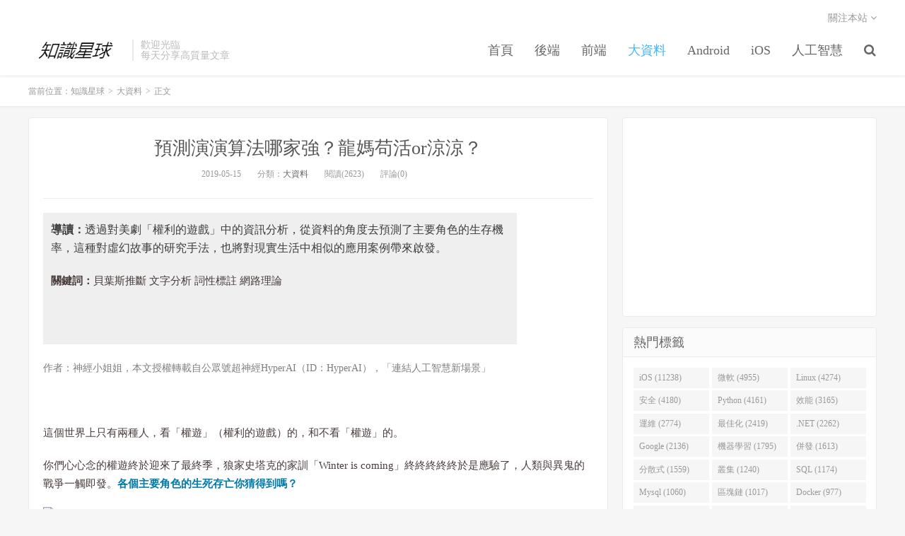

--- FILE ---
content_type: text/html; charset=UTF-8
request_url: https://www.ipshop.xyz/14873.html
body_size: 15257
content:
<!DOCTYPE HTML>
<html>
<head>
<meta charset="UTF-8">
<link rel="dns-prefetch" href="//apps.bdimg.com">
<meta http-equiv="X-UA-Compatible" content="IE=11,IE=10,IE=9,IE=8">
<meta name="viewport" content="width=device-width, initial-scale=1.0, user-scalable=0, minimum-scale=1.0, maximum-scale=1.0">
<meta name="apple-mobile-web-app-title" content="知識星球">
<meta http-equiv="Cache-Control" content="no-siteapp">
<title>預測演演算法哪家強？龍媽苟活or涼涼？-知識星球</title>
<meta name='robots' content='max-image-preview:large' />
<link rel='dns-prefetch' href='//www.ipshop.xyz' />
<link rel='stylesheet' id='wp-block-library-css' href='https://www.ipshop.xyz/wp-includes/css/dist/block-library/style.min.css?ver=6.2.8' type='text/css' media='all' />
<link rel='stylesheet' id='classic-theme-styles-css' href='https://www.ipshop.xyz/wp-includes/css/classic-themes.min.css?ver=6.2.8' type='text/css' media='all' />
<style id='global-styles-inline-css' type='text/css'>
body{--wp--preset--color--black: #000000;--wp--preset--color--cyan-bluish-gray: #abb8c3;--wp--preset--color--white: #ffffff;--wp--preset--color--pale-pink: #f78da7;--wp--preset--color--vivid-red: #cf2e2e;--wp--preset--color--luminous-vivid-orange: #ff6900;--wp--preset--color--luminous-vivid-amber: #fcb900;--wp--preset--color--light-green-cyan: #7bdcb5;--wp--preset--color--vivid-green-cyan: #00d084;--wp--preset--color--pale-cyan-blue: #8ed1fc;--wp--preset--color--vivid-cyan-blue: #0693e3;--wp--preset--color--vivid-purple: #9b51e0;--wp--preset--gradient--vivid-cyan-blue-to-vivid-purple: linear-gradient(135deg,rgba(6,147,227,1) 0%,rgb(155,81,224) 100%);--wp--preset--gradient--light-green-cyan-to-vivid-green-cyan: linear-gradient(135deg,rgb(122,220,180) 0%,rgb(0,208,130) 100%);--wp--preset--gradient--luminous-vivid-amber-to-luminous-vivid-orange: linear-gradient(135deg,rgba(252,185,0,1) 0%,rgba(255,105,0,1) 100%);--wp--preset--gradient--luminous-vivid-orange-to-vivid-red: linear-gradient(135deg,rgba(255,105,0,1) 0%,rgb(207,46,46) 100%);--wp--preset--gradient--very-light-gray-to-cyan-bluish-gray: linear-gradient(135deg,rgb(238,238,238) 0%,rgb(169,184,195) 100%);--wp--preset--gradient--cool-to-warm-spectrum: linear-gradient(135deg,rgb(74,234,220) 0%,rgb(151,120,209) 20%,rgb(207,42,186) 40%,rgb(238,44,130) 60%,rgb(251,105,98) 80%,rgb(254,248,76) 100%);--wp--preset--gradient--blush-light-purple: linear-gradient(135deg,rgb(255,206,236) 0%,rgb(152,150,240) 100%);--wp--preset--gradient--blush-bordeaux: linear-gradient(135deg,rgb(254,205,165) 0%,rgb(254,45,45) 50%,rgb(107,0,62) 100%);--wp--preset--gradient--luminous-dusk: linear-gradient(135deg,rgb(255,203,112) 0%,rgb(199,81,192) 50%,rgb(65,88,208) 100%);--wp--preset--gradient--pale-ocean: linear-gradient(135deg,rgb(255,245,203) 0%,rgb(182,227,212) 50%,rgb(51,167,181) 100%);--wp--preset--gradient--electric-grass: linear-gradient(135deg,rgb(202,248,128) 0%,rgb(113,206,126) 100%);--wp--preset--gradient--midnight: linear-gradient(135deg,rgb(2,3,129) 0%,rgb(40,116,252) 100%);--wp--preset--duotone--dark-grayscale: url('#wp-duotone-dark-grayscale');--wp--preset--duotone--grayscale: url('#wp-duotone-grayscale');--wp--preset--duotone--purple-yellow: url('#wp-duotone-purple-yellow');--wp--preset--duotone--blue-red: url('#wp-duotone-blue-red');--wp--preset--duotone--midnight: url('#wp-duotone-midnight');--wp--preset--duotone--magenta-yellow: url('#wp-duotone-magenta-yellow');--wp--preset--duotone--purple-green: url('#wp-duotone-purple-green');--wp--preset--duotone--blue-orange: url('#wp-duotone-blue-orange');--wp--preset--font-size--small: 13px;--wp--preset--font-size--medium: 20px;--wp--preset--font-size--large: 36px;--wp--preset--font-size--x-large: 42px;--wp--preset--spacing--20: 0.44rem;--wp--preset--spacing--30: 0.67rem;--wp--preset--spacing--40: 1rem;--wp--preset--spacing--50: 1.5rem;--wp--preset--spacing--60: 2.25rem;--wp--preset--spacing--70: 3.38rem;--wp--preset--spacing--80: 5.06rem;--wp--preset--shadow--natural: 6px 6px 9px rgba(0, 0, 0, 0.2);--wp--preset--shadow--deep: 12px 12px 50px rgba(0, 0, 0, 0.4);--wp--preset--shadow--sharp: 6px 6px 0px rgba(0, 0, 0, 0.2);--wp--preset--shadow--outlined: 6px 6px 0px -3px rgba(255, 255, 255, 1), 6px 6px rgba(0, 0, 0, 1);--wp--preset--shadow--crisp: 6px 6px 0px rgba(0, 0, 0, 1);}:where(.is-layout-flex){gap: 0.5em;}body .is-layout-flow > .alignleft{float: left;margin-inline-start: 0;margin-inline-end: 2em;}body .is-layout-flow > .alignright{float: right;margin-inline-start: 2em;margin-inline-end: 0;}body .is-layout-flow > .aligncenter{margin-left: auto !important;margin-right: auto !important;}body .is-layout-constrained > .alignleft{float: left;margin-inline-start: 0;margin-inline-end: 2em;}body .is-layout-constrained > .alignright{float: right;margin-inline-start: 2em;margin-inline-end: 0;}body .is-layout-constrained > .aligncenter{margin-left: auto !important;margin-right: auto !important;}body .is-layout-constrained > :where(:not(.alignleft):not(.alignright):not(.alignfull)){max-width: var(--wp--style--global--content-size);margin-left: auto !important;margin-right: auto !important;}body .is-layout-constrained > .alignwide{max-width: var(--wp--style--global--wide-size);}body .is-layout-flex{display: flex;}body .is-layout-flex{flex-wrap: wrap;align-items: center;}body .is-layout-flex > *{margin: 0;}:where(.wp-block-columns.is-layout-flex){gap: 2em;}.has-black-color{color: var(--wp--preset--color--black) !important;}.has-cyan-bluish-gray-color{color: var(--wp--preset--color--cyan-bluish-gray) !important;}.has-white-color{color: var(--wp--preset--color--white) !important;}.has-pale-pink-color{color: var(--wp--preset--color--pale-pink) !important;}.has-vivid-red-color{color: var(--wp--preset--color--vivid-red) !important;}.has-luminous-vivid-orange-color{color: var(--wp--preset--color--luminous-vivid-orange) !important;}.has-luminous-vivid-amber-color{color: var(--wp--preset--color--luminous-vivid-amber) !important;}.has-light-green-cyan-color{color: var(--wp--preset--color--light-green-cyan) !important;}.has-vivid-green-cyan-color{color: var(--wp--preset--color--vivid-green-cyan) !important;}.has-pale-cyan-blue-color{color: var(--wp--preset--color--pale-cyan-blue) !important;}.has-vivid-cyan-blue-color{color: var(--wp--preset--color--vivid-cyan-blue) !important;}.has-vivid-purple-color{color: var(--wp--preset--color--vivid-purple) !important;}.has-black-background-color{background-color: var(--wp--preset--color--black) !important;}.has-cyan-bluish-gray-background-color{background-color: var(--wp--preset--color--cyan-bluish-gray) !important;}.has-white-background-color{background-color: var(--wp--preset--color--white) !important;}.has-pale-pink-background-color{background-color: var(--wp--preset--color--pale-pink) !important;}.has-vivid-red-background-color{background-color: var(--wp--preset--color--vivid-red) !important;}.has-luminous-vivid-orange-background-color{background-color: var(--wp--preset--color--luminous-vivid-orange) !important;}.has-luminous-vivid-amber-background-color{background-color: var(--wp--preset--color--luminous-vivid-amber) !important;}.has-light-green-cyan-background-color{background-color: var(--wp--preset--color--light-green-cyan) !important;}.has-vivid-green-cyan-background-color{background-color: var(--wp--preset--color--vivid-green-cyan) !important;}.has-pale-cyan-blue-background-color{background-color: var(--wp--preset--color--pale-cyan-blue) !important;}.has-vivid-cyan-blue-background-color{background-color: var(--wp--preset--color--vivid-cyan-blue) !important;}.has-vivid-purple-background-color{background-color: var(--wp--preset--color--vivid-purple) !important;}.has-black-border-color{border-color: var(--wp--preset--color--black) !important;}.has-cyan-bluish-gray-border-color{border-color: var(--wp--preset--color--cyan-bluish-gray) !important;}.has-white-border-color{border-color: var(--wp--preset--color--white) !important;}.has-pale-pink-border-color{border-color: var(--wp--preset--color--pale-pink) !important;}.has-vivid-red-border-color{border-color: var(--wp--preset--color--vivid-red) !important;}.has-luminous-vivid-orange-border-color{border-color: var(--wp--preset--color--luminous-vivid-orange) !important;}.has-luminous-vivid-amber-border-color{border-color: var(--wp--preset--color--luminous-vivid-amber) !important;}.has-light-green-cyan-border-color{border-color: var(--wp--preset--color--light-green-cyan) !important;}.has-vivid-green-cyan-border-color{border-color: var(--wp--preset--color--vivid-green-cyan) !important;}.has-pale-cyan-blue-border-color{border-color: var(--wp--preset--color--pale-cyan-blue) !important;}.has-vivid-cyan-blue-border-color{border-color: var(--wp--preset--color--vivid-cyan-blue) !important;}.has-vivid-purple-border-color{border-color: var(--wp--preset--color--vivid-purple) !important;}.has-vivid-cyan-blue-to-vivid-purple-gradient-background{background: var(--wp--preset--gradient--vivid-cyan-blue-to-vivid-purple) !important;}.has-light-green-cyan-to-vivid-green-cyan-gradient-background{background: var(--wp--preset--gradient--light-green-cyan-to-vivid-green-cyan) !important;}.has-luminous-vivid-amber-to-luminous-vivid-orange-gradient-background{background: var(--wp--preset--gradient--luminous-vivid-amber-to-luminous-vivid-orange) !important;}.has-luminous-vivid-orange-to-vivid-red-gradient-background{background: var(--wp--preset--gradient--luminous-vivid-orange-to-vivid-red) !important;}.has-very-light-gray-to-cyan-bluish-gray-gradient-background{background: var(--wp--preset--gradient--very-light-gray-to-cyan-bluish-gray) !important;}.has-cool-to-warm-spectrum-gradient-background{background: var(--wp--preset--gradient--cool-to-warm-spectrum) !important;}.has-blush-light-purple-gradient-background{background: var(--wp--preset--gradient--blush-light-purple) !important;}.has-blush-bordeaux-gradient-background{background: var(--wp--preset--gradient--blush-bordeaux) !important;}.has-luminous-dusk-gradient-background{background: var(--wp--preset--gradient--luminous-dusk) !important;}.has-pale-ocean-gradient-background{background: var(--wp--preset--gradient--pale-ocean) !important;}.has-electric-grass-gradient-background{background: var(--wp--preset--gradient--electric-grass) !important;}.has-midnight-gradient-background{background: var(--wp--preset--gradient--midnight) !important;}.has-small-font-size{font-size: var(--wp--preset--font-size--small) !important;}.has-medium-font-size{font-size: var(--wp--preset--font-size--medium) !important;}.has-large-font-size{font-size: var(--wp--preset--font-size--large) !important;}.has-x-large-font-size{font-size: var(--wp--preset--font-size--x-large) !important;}
.wp-block-navigation a:where(:not(.wp-element-button)){color: inherit;}
:where(.wp-block-columns.is-layout-flex){gap: 2em;}
.wp-block-pullquote{font-size: 1.5em;line-height: 1.6;}
</style>
<link rel='stylesheet' id='_bootstrap-css' href='https://www.ipshop.xyz/wp-content/themes/dux/css/bootstrap.min.css?ver=5.0' type='text/css' media='all' />
<link rel='stylesheet' id='_fontawesome-css' href='https://www.ipshop.xyz/wp-content/themes/dux/css/font-awesome.min.css?ver=5.0' type='text/css' media='all' />
<link rel='stylesheet' id='_main-css' href='https://www.ipshop.xyz/wp-content/themes/dux/css/main.css?ver=5.0' type='text/css' media='all' />
<script type='text/javascript' src='https://www.ipshop.xyz/wp-content/themes/dux/js/libs/jquery.min.js?ver=5.0' id='jquery-js'></script>
<link rel="https://api.w.org/" href="https://www.ipshop.xyz/wp-json/" /><link rel="alternate" type="application/json" href="https://www.ipshop.xyz/wp-json/wp/v2/posts/14873" /><link rel="canonical" href="https://www.ipshop.xyz/14873.html" />
<link rel='shortlink' href='https://www.ipshop.xyz/?p=14873' />
<link rel="alternate" type="application/json+oembed" href="https://www.ipshop.xyz/wp-json/oembed/1.0/embed?url=https%3A%2F%2Fwww.ipshop.xyz%2F14873.html" />
<link rel="alternate" type="text/xml+oembed" href="https://www.ipshop.xyz/wp-json/oembed/1.0/embed?url=https%3A%2F%2Fwww.ipshop.xyz%2F14873.html&#038;format=xml" />
<meta name="keywords" content="Apache, iOS, NLP, Python, Spark, 併發, 區塊鏈, 微軟, 機器學習, 爬蟲, 大資料">
<meta name="description" content="導讀：透過對美劇「權利的遊戲」中的資訊分析，從資料的角度去預測了主要角色的生存機率，這種對虛幻故事的研究手法，也將對現實生活中相似的應用案例帶來啟發。  關鍵詞：貝葉斯推斷 文字分析 詞性標註 網路理論 &nbsp;    作者：神經小姐姐，本文授權轉載自公眾號超神經HyperAI（ID：HyperAI），「連結人工智慧新場景」 &nbsp; 這個世界上只有兩種人，看「權遊」（權利的遊戲）的，和不">
<link rel="shortcut icon" href="https://www.ipshop.xyz/favicon.ico">
<!--[if lt IE 9]><script src="https://www.ipshop.xyz/wp-content/themes/dux/js/libs/html5.min.js"></script><![endif]-->
</head>
<body class="post-template-default single single-post postid-14873 single-format-standard m-excerpt-cat site-layout-2">
<header class="header">
	<div class="container">
		<div class="logo"><a href="https://www.ipshop.xyz" title="知識星球-專著程式設計開發"><img src="https://www.ipshop.xyz/wp-content/uploads/2019/02/logo_meitu_2.png" alt="知識星球-專著程式設計開發">知識星球</a></div>		<div class="brand">歡迎光臨<br>每天分享高質量文章</div>		<ul class="site-nav site-navbar">
 			<li id="menu-item-5302" class="menu-item menu-item-type-custom menu-item-object-custom menu-item-home menu-item-5302"><a href="https://www.ipshop.xyz">首頁</a></li>
<li id="menu-item-5303" class="menu-item menu-item-type-taxonomy menu-item-object-category menu-item-5303"><a href="https://www.ipshop.xyz/category/%e5%be%8c%e7%ab%af">後端</a></li>
<li id="menu-item-5304" class="menu-item menu-item-type-taxonomy menu-item-object-category menu-item-5304"><a href="https://www.ipshop.xyz/category/%e5%89%8d%e7%ab%af">前端</a></li>
<li id="menu-item-5305" class="menu-item menu-item-type-taxonomy menu-item-object-category current-post-ancestor current-menu-parent current-post-parent menu-item-5305"><a href="https://www.ipshop.xyz/category/%e5%a4%a7%e6%95%b8%e6%93%9a">大資料</a></li>
<li id="menu-item-5306" class="menu-item menu-item-type-taxonomy menu-item-object-category menu-item-5306"><a href="https://www.ipshop.xyz/category/android">Android</a></li>
<li id="menu-item-5307" class="menu-item menu-item-type-taxonomy menu-item-object-category menu-item-5307"><a href="https://www.ipshop.xyz/category/ios">iOS</a></li>
<li id="menu-item-5308" class="menu-item menu-item-type-taxonomy menu-item-object-category menu-item-5308"><a href="https://www.ipshop.xyz/category/%e4%ba%ba%e5%b7%a5%e6%99%ba%e6%85%a7">人工智慧</a></li>
 
		<!--	<div class="menu-menu-1-container"><ul id="menu-menu-2" class="menu"><li class="menu-item menu-item-type-custom menu-item-object-custom menu-item-home menu-item-5302"><a href="http://www.ipshop.xyz">首頁</a></li>
<li class="menu-item menu-item-type-taxonomy menu-item-object-category menu-item-5303"><a href="https://www.ipshop.xyz/category/%e5%be%8c%e7%ab%af">後端</a></li>
<li class="menu-item menu-item-type-taxonomy menu-item-object-category menu-item-5304"><a href="https://www.ipshop.xyz/category/%e5%89%8d%e7%ab%af">前端</a></li>
<li class="menu-item menu-item-type-taxonomy menu-item-object-category current-post-ancestor current-menu-parent current-post-parent menu-item-5305"><a href="https://www.ipshop.xyz/category/%e5%a4%a7%e6%95%b8%e6%93%9a">大資料</a></li>
<li class="menu-item menu-item-type-taxonomy menu-item-object-category menu-item-5306"><a href="https://www.ipshop.xyz/category/android">Android</a></li>
<li class="menu-item menu-item-type-taxonomy menu-item-object-category menu-item-5307"><a href="https://www.ipshop.xyz/category/ios">iOS</a></li>
<li class="menu-item menu-item-type-taxonomy menu-item-object-category menu-item-5308"><a href="https://www.ipshop.xyz/category/%e4%ba%ba%e5%b7%a5%e6%99%ba%e6%85%a7">人工智慧</a></li>
</ul></div> -->
			
							<li class="navto-search"><a href="javascript:;" class="search-show active"><i class="fa fa-search"></i></a></li>
					</ul>
				<div class="topbar">
			<ul class="site-nav topmenu">
												<li class="menusns">
					<a href="javascript:;">關注本站 <i class="fa fa-angle-down"></i></a>
					<ul class="sub-menu">
																																				<li><a target="_blank" href="https://www.ipshop.xyz/feed"><i class="fa fa-rss"></i> RSS訂閱</a></li>					</ul>
				</li>
							</ul>
					</div>
						<i class="fa fa-bars m-icon-nav"></i>
			</div>
</header>
<div class="site-search">
	<div class="container">
		<form method="get" class="site-search-form" action="https://www.ipshop.xyz/" ><input class="search-input" name="s" type="text" placeholder="輸入關鍵字" value=""><button class="search-btn" type="submit"><i class="fa fa-search"></i></button></form>	</div>
</div>	<div class="breadcrumbs">
		<div class="container">當前位置：<a href="https://www.ipshop.xyz">知識星球</a> <small>></small> <a href="https://www.ipshop.xyz/category/%e5%a4%a7%e6%95%b8%e6%93%9a">大資料</a> <small>></small> 正文</div>
	</div>
<section class="container">
	<div class="content-wrap">
	<div class="content">
				<header class="article-header">
			<h1 class="article-title"><a href="https://www.ipshop.xyz/14873.html">預測演演算法哪家強？龍媽苟活or涼涼？</a></h1>
			<div class="article-meta">
				<span class="item">2019-05-15</span>
												<span class="item">分類：<a href="https://www.ipshop.xyz/category/%e5%a4%a7%e6%95%b8%e6%93%9a" rel="category tag">大資料</a></span>
				<span class="item post-views">閱讀(2623)</span>				<span class="item">評論(0)</span>
				<span class="item"></span>
			</div>
		</header>
				<article class="article-content">
						<div id="js_content" class="rich_media_content ">
<section class="" style="padding: 10px; white-space: normal; font-size: 16px; font-family: Helvetica, Arial, sans-serif; line-height: 25.6px; max-width: 100%; color: #3e3e3e; display: inline-block; width: 670px; background-color: #efefef; box-sizing: border-box; border: 1px solid transparent;">
<section class="" style="max-width: 100%; box-sizing: border-box; border: 0px none initial;">
<section class="" style="max-width: 100%;">
<section><strong><span style="max-width: 100%; line-height: 26.25px; letter-spacing: 0px; caret-color: red;">導讀：</span></strong><span style="letter-spacing: 0px;">透過對美劇「權利的遊戲」中的資訊分析，從資料的角度去預測了主要角色的生存機率，這種對虛幻故事的研究手法，也將對現實生活中相似的應用案例帶來啟發。</span></p>
<p style="white-space: normal; text-align: left;">
<p style="letter-spacing: 0px; white-space: normal; line-height: 1.75em;"><span style="font-size: 15px; color: #493b3b;"><strong>關鍵詞：</strong>貝葉斯推斷 文字分析 詞性標註 網路理論</span></p>
<p>&nbsp;</p>
</section>
</section>
</section>
</section>
<section data-role="outer">
<p style="letter-spacing: 0px; line-height: 1.75em;">
<p style="text-align: justify; line-height: 1.75em;"><span style="color: #7f7f7f; font-size: 14px;">作者：神經小姐姐，本文授權轉載自公眾號超神經HyperAI（ID：HyperAI），「連結人工智慧新場景」</span></p>
<p>&nbsp;</p>
<p style="letter-spacing: 0px; line-height: 1.75em;"><span style="font-size: 15px; color: #493b3b; letter-spacing: normal;">這個世界上只有兩種人，看「權遊」（權利的遊戲）的，和不看「權遊」的。<br />
</span></p>
<p style="line-height: 1.75em; letter-spacing: 0px;">
<p style="letter-spacing: 0px; line-height: 1.75em;"><span style="letter-spacing: normal; font-size: 15px; color: #493b3b;">你們心心念的權遊終於迎來了最終季，狼家史塔克的家訓「Winter is coming」終終終終終於是應驗了，人類與異鬼的戰爭一觸即發。<span style="letter-spacing: normal; color: #007aaa;"><strong>各個主要角色的生死存亡你猜得到嗎？</strong></span></span></p>
<p style="line-height: 1.75em; letter-spacing: 0px;">
<p style="text-align: center; letter-spacing: 0px; line-height: 1.75em;"><img decoding="async" class="rich_pages" src="https://res.cloudinary.com/drjwuomrb/image/upload/v1558624772/jwy6qivdbubelwfakipu.jpg" data-copyright="0" data-ratio="1.5" data-s="300,640" data-type="jpeg" data-w="1280" /></p>
<p style="letter-spacing: 0px; line-height: 1.75em;"><span style="color: #7f7f7f; font-size: 14px; letter-spacing: normal;">▲這個深刻詮釋「凡人皆有一死」的熱劇，撲朔迷離的劇情讓觀眾對終局望眼欲穿</span></p>
<p style="line-height: 1.75em; letter-spacing: 0px;">
<p style="letter-spacing: 0px; line-height: 1.75em;"><span style="font-size: 15px; color: #493b3b; letter-spacing: normal;">難道只能在一集集看完之後，才能知道你們牽掛的二丫會不會倖存，色後又會不會被二丫手刃？</span></p>
<p style="line-height: 1.75em; letter-spacing: 0px;">
<p style="letter-spacing: 0px; line-height: 1.75em;"><span style="font-size: 15px; color: #493b3b; letter-spacing: normal;">面對這份煎熬，總有人按捺不住。比如，<span style="font-size: 15px; letter-spacing: normal; color: #007aaa;"><strong>熱愛程式碼的程式員們，就用演演算法分析權遊裡的故事，預測了角色的生存機率，以及誰最有可能登上鐵王座。</strong></span></span></p>
<p style="line-height: 1.75em; letter-spacing: 0px;">
<p style="letter-spacing: 0px; line-height: 1.75em;"><span style="font-size: 15px; color: #493b3b; letter-spacing: normal;">有趣的是，不同的演演算法和團隊，預測的結果大相徑庭。比如慕尼黑工業大學（TUM）團隊的演演算法，預測最終龍媽登上了鐵王座；而另一種演演算法下，龍媽沒能活過寒冬。</span></p>
<p class="p1">
<p style="letter-spacing: 0px; line-height: 1.75em;"><span style="font-size: 15px; color: #493b3b; letter-spacing: normal;">另外，還有一種神奇的「演演算法」是：Men all die.<br />
</span></p>
<p class="p1">
<p style="letter-spacing: 0px; line-height: 1.75em;"><span style="font-size: 15px; color: #493b3b; letter-spacing: normal;">所以，哪家預測的結果準確？各家都有各家的依據，看看他們都怎麼做的。<br />
</span></p>
<p style="line-height: 1.75em; letter-spacing: 0px;">
<p style="line-height: 1.75em; letter-spacing: 0px;">
<p style="letter-spacing: 0px; line-height: 1.75em;"><span style="letter-spacing: normal;"><strong><span style="letter-spacing: normal; color: #007aaa; font-size: 18px;">01 機器學習預測龍媽要活到最後</span></strong></span></p>
<p style="line-height: 1.75em; letter-spacing: 0px;">
<p style="letter-spacing: 0px; line-height: 1.75em;"><span style="font-size: 15px; color: #493b3b; letter-spacing: normal;">TUM 的學生在電腦科學研討會上做了一個有趣大膽的嘗試：</span><span style="letter-spacing: normal; font-size: 15px; color: #493b3b;"><span style="letter-spacing: normal; color: #007aaa;"><strong>用資料科學和機器學習的方法，去預測權遊中角色最後的存活機會。</strong></span></span><span style="font-size: 15px; color: #493b3b; letter-spacing: normal;">在「權力的遊戲」第八季上映之前，演演算法就預測出各個角色的命運。</span></p>
<p style="line-height: 1.75em; letter-spacing: 0px;">
<section class="_135editor" style="white-space: normal;">
<p style="margin-top: 10px; margin-bottom: 10px; text-align: center; letter-spacing: 0px; line-height: 1.75em;"><img decoding="async" class="raw-image" style="vertical-align: middle;" src="https://res.cloudinary.com/drjwuomrb/image/upload/v1558624792/yauzupuuvsiopedzywef.jpg" data-ratio="0.4768519" data-type="png" data-w="1080" /></p>
</section>
<p style="letter-spacing: 0px; line-height: 1.75em;"><span style="letter-spacing: normal;"><span style="letter-spacing: normal; color: #7f7f7f; font-size: 14px;">▲左：生存率排行榜，右：死亡率排行榜</span><span style="color: #7f7f7f; font-size: 14px; letter-spacing: 0px; caret-color: red;">（圖片來源：https://got.show/）</span></span></p>
<p style="line-height: 1.75em; letter-spacing: 0px;">
<p style="letter-spacing: 0px; line-height: 1.75em;"><span style="letter-spacing: normal; color: #7f7f7f; font-size: 14px;">完整的權遊人物清單以及詳細預測結果可<span style="color: #7f7f7f; font-size: 14px;">線上獲取：</span></span></p>
<p style="letter-spacing: 0px; line-height: 1.75em;"><span style="letter-spacing: normal; color: #7f7f7f; font-size: 14px;">https://got.show </span></p>
<p>&nbsp;</p>
<p style="letter-spacing: 0px; line-height: 1.75em;"><span style="font-size: 15px; color: #493b3b; letter-spacing: normal;">這份結論中，</span><span style="letter-spacing: normal; font-size: 15px; color: #493b3b;"><span style="letter-spacing: normal; color: #007aaa;"><strong>龍媽存活的機率最高（ 99％ ）</strong></span></span><span style="font-size: 15px; color: #493b3b; letter-spacing: normal;">，她的國王之手小惡魔也有 97％ 的存活率。難道是龍媽最後統領了各大家族？而狡猾又善於自保的波隆以 93.5% 位居死亡順序的首位。</span></p>
<p>&nbsp;</p>
<p style="letter-spacing: 0px; line-height: 1.75em;"><span style="font-size: 15px; color: #493b3b; letter-spacing: normal;">這個結果從哪兒得來？</span></p>
<p>&nbsp;</p>
<p style="letter-spacing: 0px; line-height: 1.75em;"><span style="font-size: 15px; color: #493b3b; letter-spacing: normal;">TUM 團隊的</span><span style="letter-spacing: normal; font-size: 15px; color: #493b3b;"><span style="letter-spacing: normal; color: #007aaa;"><strong>分析資料是從《冰與火之歌》的書中，權遊的臺詞裡，以及粉絲圈在維基百科上的內容蒐集而來。</strong></span></span><span style="font-size: 15px; color: #493b3b; letter-spacing: normal;">用於預測的資訊包括：角色所屬的家族，是否已婚，以及他們的盟友等情況。<br />
</span></p>
<p style="line-height: 1.75em; letter-spacing: 0px;">
<p style="letter-spacing: 0px; line-height: 1.75em;"><span style="font-size: 15px; color: #493b3b; letter-spacing: normal;">他們提取了數百個角色的特徵資料集，<span style="font-size: 15px; color: #493b3b; letter-spacing: 0px;">梳理了故事中角色的資訊。除了諸如性別和地位等資料外，還考慮了元資料資訊：比如某人是主要角色還是次要角色，以及他們在維基百科等渠道中被取用的頻率。</span></span></p>
<p>&nbsp;</p>
<p style="letter-spacing: 0px; line-height: 1.75em;"><span style="font-size: 15px; color: #493b3b; letter-spacing: normal;">透過這些資料，利用演演算法分析，揭示出了關於權遊中死亡率的一些趨勢，例如</span><span style="letter-spacing: normal; font-size: 15px; color: #493b3b;"><span style="letter-spacing: normal; color: #007aaa;"><strong>男性比女性更危險</strong></span></span><span style="font-size: 15px; color: #493b3b; letter-spacing: normal;">（男性死亡率 22%， 而女性為 11% ）。</span></p>
<p style="line-height: 1.75em; letter-spacing: 0px;">
<p style="letter-spacing: 0px; line-height: 1.75em;"><span style="font-size: 15px; color: #493b3b; letter-spacing: normal;">在預測趨勢的同時，為了對每個角色的命運進行預測，團隊使用了兩個單獨的模型：</span><span style="letter-spacing: normal; font-size: 15px; color: #493b3b;"><span style="letter-spacing: normal; color: #007aaa;"><strong>第一種是貝葉斯推斷方法</strong></span></span><span style="font-size: 15px; color: #493b3b; letter-spacing: normal;">，使用 pymc3 封裝的 MCMC 方法來訓練貝葉斯生存分析模型；</span><span style="letter-spacing: normal; font-size: 15px; color: #493b3b;"><span style="letter-spacing: normal; color: #007aaa;"><strong>第二個涉及機器學習和神經網路</strong></span></span><span style="font-size: 15px; color: #493b3b; letter-spacing: normal;">，在 Python 的 Keras 框架下進行。</span></p>
<p style="text-align: center; letter-spacing: 0px; line-height: 1.75em;"><span style="font-size: 15px; color: #493b3b; letter-spacing: normal;"> </span><img decoding="async" class="raw-image" style="vertical-align: middle;" src="https://res.cloudinary.com/drjwuomrb/image/upload/v1558624796/t5yelozdih5tdjqhme5k.jpg" data-ratio="0.512037" data-type="png" data-w="1080" /></p>
<p style="letter-spacing: 0px; line-height: 1.75em; text-align: center;"><span style="letter-spacing: normal; color: #7f7f7f; font-size: 14px;">▲鐵王座還是死亡，到底誰說了算</span></p>
<p style="letter-spacing: 0px; line-height: 1.75em;"><span style="font-size: 15px; color: #493b3b; letter-spacing: normal;"> </span></p>
<p style="letter-spacing: 0px; line-height: 1.75em;"><span style="font-size: 15px; color: #493b3b; letter-spacing: normal;">他們的工作或許會有些效果。早在 2016 年，在第 6 季播出之前，TUM 同一課程的學生就建立了一個演演算法，準確預測了囧諾的複活。</span></p>
<section></section>
<section></section>
<p style="letter-spacing: 0px; line-height: 1.75em;"><span style="letter-spacing: normal;"><strong><span style="letter-spacing: normal; color: #007aaa; font-size: 18px;">02 利用文字分析：龍媽要狗帶？</span></strong></span></p>
<p style="letter-spacing: 0px; line-height: 1.75em;"><span style="font-size: 15px; color: #493b3b; letter-spacing: normal;"><br />
你要相信，有同樣好奇心的人，肯定不止一位。</span></p>
<p>&nbsp;</p>
<p style="letter-spacing: 0px; line-height: 1.75em;"><span style="font-size: 15px; color: #493b3b; letter-spacing: normal;">另一位資料科學家 Peter Vesterberg </span><span style="letter-spacing: normal; font-size: 15px; color: #493b3b;"><span style="letter-spacing: normal; color: #007aaa;"><strong>透過對原著小說的文字分析，去預測最終季的劇情走向。</strong></span></span></p>
<p style="letter-spacing: 0px; line-height: 1.75em;"><span style="font-size: 15px; color: #493b3b; letter-spacing: normal;"> </span></p>
<p style="letter-spacing: 0px; line-height: 1.75em;"><span style="font-size: 15px; color: #493b3b; letter-spacing: normal;">Peter 認為劇情的走向是人物間的關係所支撐的，透過分析了《冰與火之歌》已經出版的五本書，使用網路理論計算出角色間的相互關係，用視覺化的方式呈現出來，綜合人物的重要性判斷最後的存活機率。</span></p>
<p style="line-height: 1.75em; letter-spacing: 0px;">
<p style="letter-spacing: 0px; line-height: 1.75em;"><span style="font-size: 15px; color: #493b3b; letter-spacing: normal;">他用一個點來代表人物，根據冰火故事中的文字，利用詞性標註，相似度度量等方法，定義了角色之間的「接近」程度，越接近和越頻繁地出現兩個名字，他們的聯絡就越多。</span></p>
<p style="line-height: 1.75em; letter-spacing: 0px;">
<p style="letter-spacing: 0px; line-height: 1.75em;"><span style="font-size: 15px; color: #493b3b; letter-spacing: normal;">判斷一個角色與其他角色的關聯性的方法，主要用了四個關鍵概念：</span></p>
<p style="letter-spacing: 0px; line-height: 1.75em;"><span style="font-size: 15px; color: #493b3b; letter-spacing: normal;"> </span></p>
<ul class=" list-paddingleft-2" style="list-style-type: square;">
<li>
<p style="letter-spacing: 0px; line-height: 1.75em;"><span style="letter-spacing: normal; font-size: 15px; color: #493b3b;"><span style="letter-spacing: normal; color: #007aaa;"><strong>度中心性</strong></span></span><span style="font-size: 15px; color: #493b3b; letter-spacing: normal;">——與該節點直接連線的節點佔節點總數的比例；</span></p>
</li>
<li>
<p style="letter-spacing: 0px; line-height: 1.75em;"><span style="letter-spacing: normal; font-size: 15px; color: #493b3b;"><span style="letter-spacing: normal; color: #007aaa;"><strong>接近中心性</strong></span></span><span style="font-size: 15px; color: #493b3b; letter-spacing: normal;">——對於一個結點而言，距離其它結點越近，那麼它的中心度越高 ；</span></p>
</li>
<li>
<p style="letter-spacing: 0px; line-height: 1.75em;"><span style="letter-spacing: normal; font-size: 15px; color: #493b3b;"><span style="letter-spacing: normal; color: #007aaa;"><strong>中介中心性</strong></span></span><span style="font-size: 15px; color: #493b3b; letter-spacing: normal;">——量化該節點充當其他兩個節點之間最短路徑的橋梁的次數 ；<br />
</span></p>
</li>
<li>
<p style="letter-spacing: 0px; line-height: 1.75em;"><span style="letter-spacing: normal; font-size: 15px; color: #493b3b;"><span style="letter-spacing: normal; color: #007aaa;"><strong>特徵向量中心性</strong></span></span><span style="font-size: 15px; color: #493b3b; letter-spacing: normal;">——一個節點的重要性既取決於其相鄰節點的數量，也取決於其相鄰節點的重要性。</span></p>
</li>
</ul>
<p style="letter-spacing: 0px; line-height: 1.75em;"><span style="font-size: 15px; color: #493b3b; letter-spacing: normal;"> </span></p>
<p style="letter-spacing: 0px; line-height: 1.75em;"><span style="font-size: 15px; color: #493b3b; letter-spacing: normal;">透過這些概念的分析，得到</span><span style="letter-spacing: normal; font-size: 15px; color: #493b3b;"><span style="letter-spacing: normal; color: #007aaa;"><strong>關係值的「權重」數字</strong></span></span><span style="font-size: 15px; color: #493b3b; letter-spacing: normal;">。最終得到一份關於人物關係的圖譜，線條的粗細表示了人物聯絡的緊密程度，最後的結點大小代表了角色的重要性。這份重要性指標也顯示了會被作者「除去」的可能。</span></p>
<p>&nbsp;</p>
<section style="max-width: 100%; vertical-align: middle; display: inline-block; line-height: 0;"><img decoding="async" class="raw-image" style="vertical-align: middle;" src="https://res.cloudinary.com/drjwuomrb/image/upload/v1558624804/hvn3debbcvwtr9snbdbd.jpg" data-ratio="1" data-type="png" data-w="576" /></section>
<p>&nbsp;</p>
<section class="_135editor" style="white-space: normal;">
<section>
<section style="font-size: 15px;">
<p style="letter-spacing: 0px; line-height: 1.75em;"><span style="color: #493b3b; letter-spacing: normal;">具體的指標排名如下：</span></p>
</section>
</section>
</section>
<p>&nbsp;</p>
<section style="max-width: 100%; vertical-align: middle; display: inline-block; line-height: 0;"><img decoding="async" class="raw-image" style="vertical-align: middle;" src="https://res.cloudinary.com/drjwuomrb/image/upload/v1558624812/mtmyonq75h6knefj75j6.jpg" data-ratio="0.7472222" data-type="png" data-w="1080" /></section>
<p><span style="letter-spacing: normal; color: #7f7f7f; font-size: 14px;">▲四個分析指標的具體排名數值，囧諾（ Jon ）都是領跑</span></p>
<p>&nbsp;</p>
<p style="letter-spacing: 0px; line-height: 1.75em;"><span style="font-size: 15px; color: #493b3b; letter-spacing: normal;">在這樣的分析下，囧諾毫無疑問是最重要的角色，難道這個生於龍家，長於狼家的疑似 RMB 玩家，最終會登上鐵王座？重要程度緊隨其後的，是智力擔當小惡魔和弒君者詹姆。</span></p>
<p>&nbsp;</p>
<p style="letter-spacing: 0px; line-height: 1.75em;"><span style="font-size: 15px; color: #493b3b; letter-spacing: normal;">從網路理論的角度來看，龍媽丹妮莉絲似乎是前期撒幣太多，後期估計是金幣不夠，只是處在關係網的邊緣，看來大機率是要涼了。</span></p>
<p>&nbsp;</p>
<p>&nbsp;</p>
<p style="letter-spacing: 0px; line-height: 1.75em;"><span style="letter-spacing: normal;"><strong><span style="letter-spacing: normal; color: #007aaa; font-size: 18px;">03 預測不只是為了娛樂，更是擁有現實意義</span></strong></span></p>
<p>&nbsp;</p>
<p style="letter-spacing: 0px; line-height: 1.75em;"><span style="font-size: 15px; color: #493b3b; letter-spacing: normal;">對於結果迥異的不同演演算法，到底哪個更勝一籌，我們不得而知，也許只有在大結局到來時候，才能知曉。但他們使用的方法，都不只是鬧著玩，而是擁有實際的利用價值。</span></p>
<p class="p1">
<p style="letter-spacing: 0px; line-height: 1.75em;"><span style="font-size: 15px; color: #493b3b; letter-spacing: normal;">TUM 開發的生存機率演演算法，來自於一個嚴肅的學習專案。他們設立這項課程的主要的目的，是</span><span style="letter-spacing: normal; font-size: 15px; color: #493b3b;"><span style="letter-spacing: normal; color: #007aaa;"><strong>幫助學生將學習如何設計，開發和部署智慧計算機系統。</strong></span></span><span style="font-size: 15px; color: #493b3b; letter-spacing: normal;"> </span></p>
<p style="line-height: 1.75em; letter-spacing: 0px;">
<p style="letter-spacing: 0px; line-height: 1.75em;"><span style="font-size: 15px; color: #493b3b; letter-spacing: normal;">該專案的首席導師 Guy Yachdav 博士說：「雖然預測權力遊戲人物生存機會，依賴於從幻想世界中獲取的資料，但在現實世界中，使用完全相同的人工智慧技術，也會對我們的日常生活產生重大影響。」</span></p>
<p>&nbsp;</p>
<p style="text-align: center; letter-spacing: 0px; line-height: 1.75em;"><img decoding="async" class="rich_pages" style="width: 100%;" src="https://res.cloudinary.com/drjwuomrb/image/upload/v1558624831/lsrxavcjs3iopxjiu1le.jpg" data-backh="322" data-backw="556" data-before-oversubscription-url="https://img.chuansongme.com/mmbiz_png/QkCvnz083AgEuyIUruk0BLb5f56Edx8niaYSMgCFbmKyeCC09QD9gzfkLiaQNfXUGY1hlac0olat0rTe5ia3icJHrw/0?wx_fmt=png" data-copyright="0" data-ratio="0.5792120704107293" data-s="300,640" data-type="png" data-w="1193" /></p>
<p style="letter-spacing: 0px; line-height: 1.75em;"><span style="letter-spacing: normal; color: #7f7f7f; font-size: 14px;">▲Guy Yachdav 博士在 TED 演講中介紹預測演演算法能夠解決現實世界中的問題</span></p>
<p>&nbsp;</p>
<p style="letter-spacing: 0px; line-height: 1.75em;"><span style="font-size: 15px; color: #493b3b; letter-spacing: normal;">負責 TUM 資訊學系生物資訊學主任的 Burkhard Rost 教授說：「激情與教學的結合是創造新工具的絕佳方式。在 TUM 的課程中，我們找到了這種有趣的方式，去教學生如何使用這項技術。」</span></p>
<p style="line-height: 1.75em; letter-spacing: 0px;">
<p style="letter-spacing: 0px; line-height: 1.75em;"><span style="font-size: 15px; color: #493b3b; letter-spacing: normal;">目前，在現實世界中，</span><span style="letter-spacing: normal; font-size: 15px; color: #493b3b;"><span style="letter-spacing: normal; color: #007aaa;"><strong>類似的演演算法可用於醫學和金融，例如使用綜合資訊分析預測健康情況 。這種技術類似於分析研究治療方法或併發症對癌症患者的影響。 </strong></span></span></p>
<p>&nbsp;</p>
<p style="letter-spacing: 0px; line-height: 1.75em;"><span style="font-size: 15px; color: #493b3b; letter-spacing: normal;">而對於資料學家 Peter 所做的事情，除了分析角色的存活，還從數字的角度去分析了「冰與火之歌」小說的各種書寫規律，用資料去解析一本小說的元素。</span></p>
<p>&nbsp;</p>
<p style="letter-spacing: 0px; line-height: 1.75em;"><span style="font-size: 15px; color: #493b3b; letter-spacing: normal;">也許，掌握這一樣式之後，</span><span style="letter-spacing: normal; font-size: 15px; color: #493b3b;"><span style="letter-spacing: normal; color: #007aaa;"><strong>未來小說家和編劇就可以使用人工智慧快速地生成新內容，</strong></span></span><span style="font-size: 15px; color: #493b3b; letter-spacing: normal;">這樣就不會眼睜睜看著馬丁大大一直補不上的坑了。</span></p>
<p style="line-height: 1.75em; letter-spacing: 0px;">
<p style="letter-spacing: 0px; line-height: 1.75em;"><span style="font-size: 15px; color: #493b3b; letter-spacing: normal;"> </span></p>
<p style="letter-spacing: 0px; line-height: 1.75em;"><span style="letter-spacing: normal;"><strong><span style="letter-spacing: normal; color: #007aaa; font-size: 18px;">04 想預測「復聯」最後活下來的英雄嗎？</span></strong></span></p>
<p style="line-height: 1.75em; letter-spacing: 0px;">
<p style="letter-spacing: 0px; line-height: 1.75em;"><span style="font-size: 15px; color: #493b3b; letter-spacing: normal;">熱鬧的 4 月，似乎又是一個落幕的季節，除了權遊最終季，復仇者聯盟也要在下週三迎來大結局，想必很多人還沒從滅霸那個響指中緩過來，那個非要安靜看落日的狠人，就那麼隨機毀滅了一半的宇宙。</span></p>
<p>&nbsp;</p>
<p style="letter-spacing: 0px; line-height: 1.75em;"><span style="font-size: 15px; color: #493b3b; letter-spacing: normal;">這個任性的死亡速度，估計 AI 也無法預測出來了。但是，如果你還是好奇心太重，想自己動手試一試的話，那麼 TUM 團隊的專案開源地址在此：</span></p>
<p>&nbsp;</p>
<p style="letter-spacing: 0px; line-height: 1.75em;"><span style="letter-spacing: normal; color: #7f7f7f; font-size: 14px;">https://api.got.show/doc/</span></p>
<p style="line-height: 1.75em; letter-spacing: 0px;">
<p style="letter-spacing: 0px; line-height: 1.75em;"><span style="font-size: 15px; color: #493b3b; letter-spacing: normal;">但其實，不需要 AI 預測，復聯 4 應該也是一個最優結局，畢竟奇異博士類似窮舉法，或者說試錯法之類的操作，把希望留給復聯世界：他用時間寶石嘗試了 14000605 種可能後，選擇了唯一會勝利的那條。</span></p>
<p>&nbsp;</p>
<p style="text-align: center; letter-spacing: 0px; line-height: 1.75em;"><img decoding="async" class="rich_pages" style="width: 100%;" src="https://res.cloudinary.com/drjwuomrb/image/upload/v1558624870/f1s3dzhqdgvzissfv8gq.jpg" data-backh="255" data-backw="497" data-before-oversubscription-url="https://img.chuansongme.com/mmbiz_jpg/QkCvnz083AgEuyIUruk0BLb5f56Edx8ndTEhtZl2lib9eFjlmynB0w1Q9cyfWcJPM2UFcuIAcDMaU1ib55JgJA5g/0?wx_fmt=jpeg" data-copyright="0" data-oversubscription-url="https://img.chuansongme.com/mmbiz_jpg/QkCvnz083AgEuyIUruk0BLb5f56Edx8nsRHB68FXqQIFfObOpiaPe1tMIA0YX8OnEtzbG22IQwMicWiaAEeENpm2A/0?wx_fmt=jpeg" data-ratio="0.5130784708249497" data-s="300,640" data-type="jpeg" data-w="497" /></p>
<p>&nbsp;</p>
<p style="letter-spacing: 0px; line-height: 1.75em;"><span style="font-size: 15px; color: #493b3b; letter-spacing: normal;">奇異博士的這種精神，用來寫程式碼的話估計也是極好的。</span></p>
<p style="line-height: 1.75em; letter-spacing: 0px;">
<p style="letter-spacing: 0px; line-height: 1.75em;"><span style="font-size: 15px; color: #493b3b; letter-spacing: normal;"> </span></p>
<p style="letter-spacing: 0px; line-height: 1.75em;"><span style="letter-spacing: normal;"><strong><span style="letter-spacing: normal; color: #007aaa; font-size: 18px;">05 百科知識</span></strong></span></p>
<p style="line-height: 1.75em; letter-spacing: 0px;">
<ul class=" list-paddingleft-2" style="list-style-type: square;">
<li>
<p style="letter-spacing: 0px; line-height: 1.75em;"><span style="letter-spacing: normal; font-size: 15px; color: #493b3b;"><span style="letter-spacing: normal; color: #007aaa;"><strong>詞性標註 Part-of-Speech Tagging</strong></span></span></p>
</li>
</ul>
<p>&nbsp;</p>
<p style="letter-spacing: 0px; line-height: 1.75em;"><span style="font-size: 15px; color: #493b3b; letter-spacing: normal;">詞性標註（POS tagging ) 是將對句子中的詞語進行分類標註的過程。是依據字詞在句法結構或語言形態上承擔的成分，透過詞性分類賦予每個詞的詞性標記的過程。</span></p>
<p>&nbsp;</p>
<p style="letter-spacing: 0px; line-height: 1.75em;"><span style="font-size: 15px; color: #493b3b; letter-spacing: normal;">也就是要確定句子中每個詞是名詞、動詞、形容詞或其他詞性的過程，又稱詞類標註或者簡稱標註。</span></p>
<p>&nbsp;</p>
<p style="letter-spacing: 0px; line-height: 1.75em;"><span style="font-size: 15px; color: #493b3b; letter-spacing: normal;">詞性標註是自然語言處理中的一項基礎任務，在語音識別、資訊檢索及自然語言處理的許多領域都有應用。</span></p>
<p>&nbsp;</p>
<ul class=" list-paddingleft-2" style="list-style-type: square;">
<li>
<p style="letter-spacing: 0px; line-height: 1.75em;"><span style="letter-spacing: normal; font-size: 15px; color: #493b3b;"><span style="letter-spacing: normal; color: #007aaa;"><strong>詞性標註實現的方法</strong></span></span></p>
</li>
</ul>
<p style="text-align: left;">
<p style="letter-spacing: 0px; line-height: 1.75em;"><span style="font-size: 15px; color: #493b3b; letter-spacing: normal;">可以分為基於規則和基於統計的方法，主要有：<br />
</span></p>
<p>&nbsp;</p>
<p style="letter-spacing: 0px; line-height: 1.75em;"><span style="font-size: 15px; color: #493b3b; letter-spacing: normal;">（1）基於最大熵的詞性標註</span></p>
<p style="letter-spacing: 0px; line-height: 1.75em;"><span style="font-size: 15px; color: #493b3b; letter-spacing: normal;">（2）基於統計最大機率輸出詞性</span></p>
<p style="letter-spacing: 0px; line-height: 1.75em;"><span style="font-size: 15px; color: #493b3b; letter-spacing: normal;">（3）基於 HMM 的詞性標註</span></p>
<p>&nbsp;</p>
<ul class=" list-paddingleft-2" style="list-style-type: square;">
<li>
<p style="letter-spacing: 0px; line-height: 1.75em;"><span style="letter-spacing: normal; font-size: 15px; color: #493b3b;"><span style="letter-spacing: normal; color: #007aaa;"><strong>詞性標註的應用</strong></span></span></p>
</li>
</ul>
<p style="text-align: left;">
<p style="letter-spacing: 0px; line-height: 1.75em;"><span style="font-size: 15px; color: #493b3b; letter-spacing: normal;">（1）句法分析預處理</span></p>
<p style="letter-spacing: 0px; line-height: 1.75em;"><span style="font-size: 15px; color: #493b3b; letter-spacing: normal;">（2）詞彙獲取預處理</span></p>
<p style="letter-spacing: 0px; line-height: 1.75em;"><span style="font-size: 15px; color: #493b3b; letter-spacing: normal;">（3）資訊抽取預處理</span></p>
</section>
<div id="js_like_educate" class="like_skin_primary like_comment_primary_pop" style="display: none;">
<div id="js_like_educate_wrapper" class="like_comment_primary_wrp like_comment_primary_pos_top">
<div class="like_comment_primary_inner">
<div class="like_comment_primary_hd">
<h4 class="like_comment_primary_title">朋友會在“發現-看一看”看到你“在看”的內容</h4>
<p><button id="js_b_like_confirm" class="like_comment_primary_btn">確定</button></p>
</div>
<div class="like_comment_primary_bd"><img decoding="async" class="pic_haokan" src="//res.wx.qq.com/mmbizwap/zh_CN/htmledition/images/pic/appmsg/pic_haokan4516f7.png" /></div>
</div>
</div>
<div id="js_mask_3" class="like_comment_primary_mask"></div>
</div>
<div id="js_a_like_comment" class="like_comment_wrp" style="display: none;">
<div class="like_comment_inner">
<div id="js_like_title" class="like_comment_hd" style="display: none;"></div>
<div class="like_comment_bd">
<div class="tips_global_primary like_comment_tips"><i class="weui-icon-success"></i><br />
<i class="icon-success-primary"></i><br />
已同步到看一看<a id="js_a_like_comment_share" class="like_comment_share_link"></a>寫下你的想法</div>
</div>
<div class="like_comment_ft"><span id="js_a_like_comment_msg" class="like_comment_msg" style="visibility: hidden;">最多200字，當前共<span id="js_a_like_current_cnt"></span>字</span><br />
<button id="js_a_like_confirm" class="like_comment_btn" disabled="disabled">傳送</button></div>
</div>
</div>
<div id="js_like_toast" style="display: none;">
<div class="weui-mask_transparent"></div>
<div class="weui-toast"><i class="weui-icon-success-no-circle weui-icon_toast"></i></p>
<p id="js_toast_msg" class="weui-toast__content">已傳送</p>
</div>
</div>
<div id="js_b_comment_panel" class="like_comment_primary_pop" style="display: none;">
<div id="js_b_wrp" class="like_comment_primary_wrp">
<div class="like_comment_primary_inner">
<div class="like_comment_primary_hd">
<h4 class="like_comment_primary_title">朋友將在看一看看到</h4>
<p><button id="js_b_like_confirm" class="like_comment_primary_btn">確定</button></p>
</div>
<div id="js_b_comment_text_first" class="like_comment_primary_bd"><span class="tips_global_primary"><br />
寫下你的想法&#8230; </span></div>
</div>
</div>
<div id="js_mask_1" class="like_comment_primary_mask"></div>
</div>
<div id="js_b_comment_final" style="display: none;">
<div id="js_comment_wrp" class="like_comment_primary_wrp editing">
<div class="like_comment_primary_inner">
<div class="like_comment_primary_hd"><button id="js_b_comment_cancel" class="like_comment_primary_cancel">取消</button></p>
<h4 class="like_comment_primary_title">釋出到看一看</h4>
<p><button id="js_b_comment_confirm" class="like_comment_primary_btn">確定</button></p>
</div>
<div class="like_comment_primary_bd"><textarea id="js_b_comment_text_second" class="like_comment_textarea weui-textarea" placeholder="寫下你的想法...">&lt;/div&gt;<br />
&lt;p&gt;&lt;span class=&#8221;like_comment_msg&#8221; id=&#8221;js_b_like_comment_msg&#8221; style=&#8221;visibility: hidden;&#8221;&gt;最多200字，當前共&lt;span id=&#8221;js_b_like_current_cnt&#8221;/&gt;字&lt;/span&gt;<br />
&lt;/div&gt;<br />
&lt;/div&gt;<br />
&lt;div class=&#8221;like_comment_primary_mask&#8221; id=&#8221;js_mask_2&#8243;/&gt;<br />
&lt;/div&gt;<br />
&lt;div id=&#8221;js_loading&#8221; style=&#8221; display: none;&#8221;&gt;<br />
&lt;div class=&#8221;weui-mask_transparent&#8221;/&gt;<br />
&lt;div class=&#8221;weui-toast&#8221;&gt;<br />
&lt;i class=&#8221;weui-loading weui-icon_toast&#8221;/&gt;&lt;/p&gt;<br />
&lt;p class=&#8221;weui-toast__content&#8221;&gt;傳送中&lt;/p&gt;<br />
&lt;/div&gt;<br />
&lt;/div&gt;<br />
&lt;div class=&#8221;weui-desktop-popover weui-desktop-popover_pos-up-center weui-desktop-popover_img-text&#8221; id=&#8221;js_pc_weapp_code&#8221; style=&#8221;display: none;&#8221;&gt;<br />
&lt;div class=&#8221;weui-desktop-popover__content&#8221;&gt;<br />
&lt;div class=&#8221;weui-desktop-popover__desc&#8221;&gt;<br />
&lt;img id=&#8221;js_pc_weapp_code_img&#8221;/&gt;&lt;br /&gt;<br />
            微信掃一掃&lt;br/&gt;使用小程式&lt;span id=&#8221;js_pc_weapp_code_des&#8221;/&gt; &lt;/div&gt;<br />
&lt;/div&gt;<br />
&lt;/div&gt;<br />
&lt;div id=&#8221;js_minipro_dialog&#8221; style=&#8221;display:none;&#8221;&gt;<br />
&lt;div class=&#8221;weui-mask&#8221;/&gt;<br />
&lt;div class=&#8221;weui-dialog&#8221;&gt;<br />
&lt;div class=&#8221;weui-dialog__bd&#8221;&gt;即將開啟&#8221;&lt;span id=&#8221;js_minipro_dialog_name&#8221;/&gt;&#8221;小程式&lt;/div&gt;<br />
&lt;div class=&#8221;weui-dialog__ft&#8221;&gt;<br />
&lt;a class=&#8221;weui-dialog__btn weui-dialog__btn_default&#8221; href=&#8221;javascript:void(0);&#8221; id=&#8221;js_minipro_dialog_cancel&#8221;&gt;取消&lt;/a&gt;&lt;br /&gt;<br />
&lt;a class=&#8221;weui-dialog__btn weui-dialog__btn_primary&#8221; href=&#8221;javascript:void(0);&#8221; id=&#8221;js_minipro_dialog_ok&#8221;&gt;開啟&lt;/a&gt;<br />
&lt;/div&gt;<br />
&lt;/div&gt;<br />
&lt;/div&gt;<br />
&lt;/div&gt;<br />
</textarea></div>
</div>
</div>
</div>
</div>
		</article>
								            <div class="post-actions">
            	<a href="javascript:;" class="post-like action action-like" data-pid="14873"><i class="fa fa-thumbs-o-up"></i>贊(<span>0</span>)</a>            	            	            </div>
        				
					<div class="action-share"></div>
		
		<div class="article-tags">標籤：<a href="https://www.ipshop.xyz/tag/apache" rel="tag">Apache</a><a href="https://www.ipshop.xyz/tag/ios" rel="tag">iOS</a><a href="https://www.ipshop.xyz/tag/nlp" rel="tag">NLP</a><a href="https://www.ipshop.xyz/tag/python" rel="tag">Python</a><a href="https://www.ipshop.xyz/tag/spark" rel="tag">Spark</a><a href="https://www.ipshop.xyz/tag/%e4%bd%b5%e7%99%bc" rel="tag">併發</a><a href="https://www.ipshop.xyz/tag/%e5%8d%80%e5%a1%8a%e9%8f%88" rel="tag">區塊鏈</a><a href="https://www.ipshop.xyz/tag/%e5%be%ae%e8%bb%9f" rel="tag">微軟</a><a href="https://www.ipshop.xyz/tag/%e6%a9%9f%e5%99%a8%e5%ad%b8%e7%bf%92" rel="tag">機器學習</a><a href="https://www.ipshop.xyz/tag/%e7%88%ac%e8%9f%b2" rel="tag">爬蟲</a></div>
		
		
		            <nav class="article-nav">
                <span class="article-nav-prev">上一篇<br><a href="https://www.ipshop.xyz/14872.html" rel="prev">PPython：PHP 擁抱 Python 的利器 | Linux 中國</a></span>
                <span class="article-nav-next">下一篇<br><a href="https://www.ipshop.xyz/14874.html" rel="next">將 Fedora 29 升級到 Fedora 30 | Linux 中國</a></span>
            </nav>
        
				<div class="relates"><div class="title"><h3>相關推薦</h3></div><ul><li><a href="https://www.ipshop.xyz/18679.html">PyQt5 執行緒管理 解決耗時執行緒導致假死問題</a></li><li><a href="https://www.ipshop.xyz/18292.html">分庫分表實戰：可能是使用者表最佳分庫分表方案</a></li><li><a href="https://www.ipshop.xyz/18291.html">4 張 GIF 圖幫助你理解二叉搜尋樹</a></li><li><a href="https://www.ipshop.xyz/17827.html">分散式鏈路追蹤 SkyWalking 原始碼分析 —— Agent 收集 Trace 資料</a></li><li><a href="https://www.ipshop.xyz/17784.html">一份來自英偉達的越南小姐姐整理的機器學習入門清單，照這樣學就對了</a></li><li><a href="https://www.ipshop.xyz/17854.html">HBase 資料遷移方案介紹</a></li><li><a href="https://www.ipshop.xyz/17853.html">C# 管道式程式設計</a></li><li><a href="https://www.ipshop.xyz/17787.html">不會SQL註入，連漫畫都看不懂了</a></li></ul></div>					</div>
	</div>
	<div class="sidebar">
<div class="widget widget_ui_asb"><div class="item"><script async src="//pagead2.googlesyndication.com/pagead/js/adsbygoogle.js"></script>
<!-- ad3 -->
<ins class="adsbygoogle"
     style="display:block"
     data-ad-client="ca-pub-3715363832600463"
     data-ad-slot="8216000168"
     data-ad-format="auto"
     data-full-width-responsive="true"></ins>
<script>
(adsbygoogle = window.adsbygoogle || []).push({});
</script></div></div><div class="widget widget_ui_tags"><h3>熱門標籤</h3><div class="items"><a href="https://www.ipshop.xyz/tag/ios">iOS (11238)</a><a href="https://www.ipshop.xyz/tag/%e5%be%ae%e8%bb%9f">微軟 (4955)</a><a href="https://www.ipshop.xyz/tag/linux">Linux (4274)</a><a href="https://www.ipshop.xyz/tag/%e5%ae%89%e5%85%a8">安全 (4180)</a><a href="https://www.ipshop.xyz/tag/python">Python (4161)</a><a href="https://www.ipshop.xyz/tag/%e6%80%a7%e8%83%bd">效能 (3165)</a><a href="https://www.ipshop.xyz/tag/%e9%81%8b%e7%b6%ad">運維 (2774)</a><a href="https://www.ipshop.xyz/tag/%e5%84%aa%e5%8c%96">最佳化 (2419)</a><a href="https://www.ipshop.xyz/tag/net">.NET (2262)</a><a href="https://www.ipshop.xyz/tag/google">Google (2136)</a><a href="https://www.ipshop.xyz/tag/%e6%a9%9f%e5%99%a8%e5%ad%b8%e7%bf%92">機器學習 (1795)</a><a href="https://www.ipshop.xyz/tag/%e4%bd%b5%e7%99%bc">併發 (1613)</a><a href="https://www.ipshop.xyz/tag/%e5%88%86%e4%bd%88%e5%bc%8f">分散式 (1559)</a><a href="https://www.ipshop.xyz/tag/%e9%9b%86%e7%be%a4">叢集 (1240)</a><a href="https://www.ipshop.xyz/tag/sql">SQL (1174)</a><a href="https://www.ipshop.xyz/tag/mysql">Mysql (1060)</a><a href="https://www.ipshop.xyz/tag/%e5%8d%80%e5%a1%8a%e9%8f%88">區塊鏈 (1017)</a><a href="https://www.ipshop.xyz/tag/docker">Docker (977)</a><a href="https://www.ipshop.xyz/tag/%e5%be%ae%e6%9c%8d%e5%8b%99">微服務 (922)</a><a href="https://www.ipshop.xyz/tag/%e9%9d%a2%e8%a9%a6">面試 (919)</a><a href="https://www.ipshop.xyz/tag/apache">Apache (743)</a><a href="https://www.ipshop.xyz/tag/nlp">NLP (725)</a><a href="https://www.ipshop.xyz/tag/redis">Redis (719)</a><a href="https://www.ipshop.xyz/tag/android">Android (668)</a><a href="https://www.ipshop.xyz/tag/git">Git (640)</a><a href="https://www.ipshop.xyz/tag/%e6%9e%b6%e6%a7%8b%e5%b8%ab">架構師 (632)</a><a href="https://www.ipshop.xyz/tag/nginx">Nginx (630)</a><a href="https://www.ipshop.xyz/tag/facebook">Facebook (599)</a><a href="https://www.ipshop.xyz/tag/jvm">JVM (595)</a><a href="https://www.ipshop.xyz/tag/%e7%88%ac%e8%9f%b2">爬蟲 (476)</a></div></div><div class="widget widget_ui_posts"><h3>熱門文章</h3><ul class="nopic"><li><a href="https://www.ipshop.xyz/15779.html"><span class="text">用 docker-compose 啟動 WebApi 和 SQL Server</span><span class="muted">2019-06-26</span></a></li>
<li><a href="https://www.ipshop.xyz/9049.html"><span class="text">電線電纜的平方數及平方數和電流的換算公式</span><span class="muted">2018-04-02</span></a></li>
<li><a href="https://www.ipshop.xyz/1208.html"><span class="text">面試官讓用5種python方法實現字串反轉？對不起我有16種……</span><span class="muted">2019-01-13</span></a></li>
<li><a href="https://www.ipshop.xyz/1250.html"><span class="text">實體 ：手把手教你用PyTorch快速準確地建立神經網路(附4個學習用例)</span><span class="muted">2019-02-02</span></a></li>
<li><a href="https://www.ipshop.xyz/12632.html"><span class="text">小樣本學習（Few-shot Learning）綜述</span><span class="muted">2019-04-01</span></a></li>
<li><a href="https://www.ipshop.xyz/4542.html"><span class="text">黎曼猜想仍舊，素數依然孤獨</span><span class="muted">2018-09-26</span></a></li>
</ul></div></div></section>

<div class="branding branding-black">
	<div class="container">
		<h2>分享創造快樂</h2>
			</div>
</div>
<footer class="footer">
	<div class="container">
						<p>&copy; 2026 <a href="https://www.ipshop.xyz">知識星球</a> &nbsp; <a href="https://www.ipshop.xyz/sitemap.xml">網站地圖</a>
</p>
		<!-- Global site tag (gtag.js) - Google Analytics -->
<script async src="https://www.googletagmanager.com/gtag/js?id=UA-133465382-1"></script>
<script>
  window.dataLayer = window.dataLayer || [];
  function gtag(){dataLayer.push(arguments);}
  gtag('js', new Date());

  gtag('config', 'UA-133465382-1');
</script>
	</div>
</footer>


<script>
window.jsui={
	www: 'https://www.ipshop.xyz',
	uri: 'https://www.ipshop.xyz/wp-content/themes/dux',
	ver: '5.0',
	roll: [],
	ajaxpager: '0',
	url_rp: '',
	qq_id: '',
	qq_tip: ''
};
</script>
<script type='text/javascript' src='https://www.ipshop.xyz/wp-content/themes/dux/js/libs/bootstrap.min.js?ver=5.0' id='bootstrap-js'></script>
<script type='text/javascript' src='https://www.ipshop.xyz/wp-content/themes/dux/js/loader.js?ver=5.0' id='_loader-js'></script>
<script defer src="https://static.cloudflareinsights.com/beacon.min.js/vcd15cbe7772f49c399c6a5babf22c1241717689176015" integrity="sha512-ZpsOmlRQV6y907TI0dKBHq9Md29nnaEIPlkf84rnaERnq6zvWvPUqr2ft8M1aS28oN72PdrCzSjY4U6VaAw1EQ==" data-cf-beacon='{"version":"2024.11.0","token":"ec81a6e69f474c0e9a8d4e54dd230e61","r":1,"server_timing":{"name":{"cfCacheStatus":true,"cfEdge":true,"cfExtPri":true,"cfL4":true,"cfOrigin":true,"cfSpeedBrain":true},"location_startswith":null}}' crossorigin="anonymous"></script>
</body>
</html>

--- FILE ---
content_type: text/html; charset=utf-8
request_url: https://www.google.com/recaptcha/api2/aframe
body_size: 270
content:
<!DOCTYPE HTML><html><head><meta http-equiv="content-type" content="text/html; charset=UTF-8"></head><body><script nonce="Y0EfV71DBKSzkjx1dmMUUA">/** Anti-fraud and anti-abuse applications only. See google.com/recaptcha */ try{var clients={'sodar':'https://pagead2.googlesyndication.com/pagead/sodar?'};window.addEventListener("message",function(a){try{if(a.source===window.parent){var b=JSON.parse(a.data);var c=clients[b['id']];if(c){var d=document.createElement('img');d.src=c+b['params']+'&rc='+(localStorage.getItem("rc::a")?sessionStorage.getItem("rc::b"):"");window.document.body.appendChild(d);sessionStorage.setItem("rc::e",parseInt(sessionStorage.getItem("rc::e")||0)+1);localStorage.setItem("rc::h",'1769263125744');}}}catch(b){}});window.parent.postMessage("_grecaptcha_ready", "*");}catch(b){}</script></body></html>